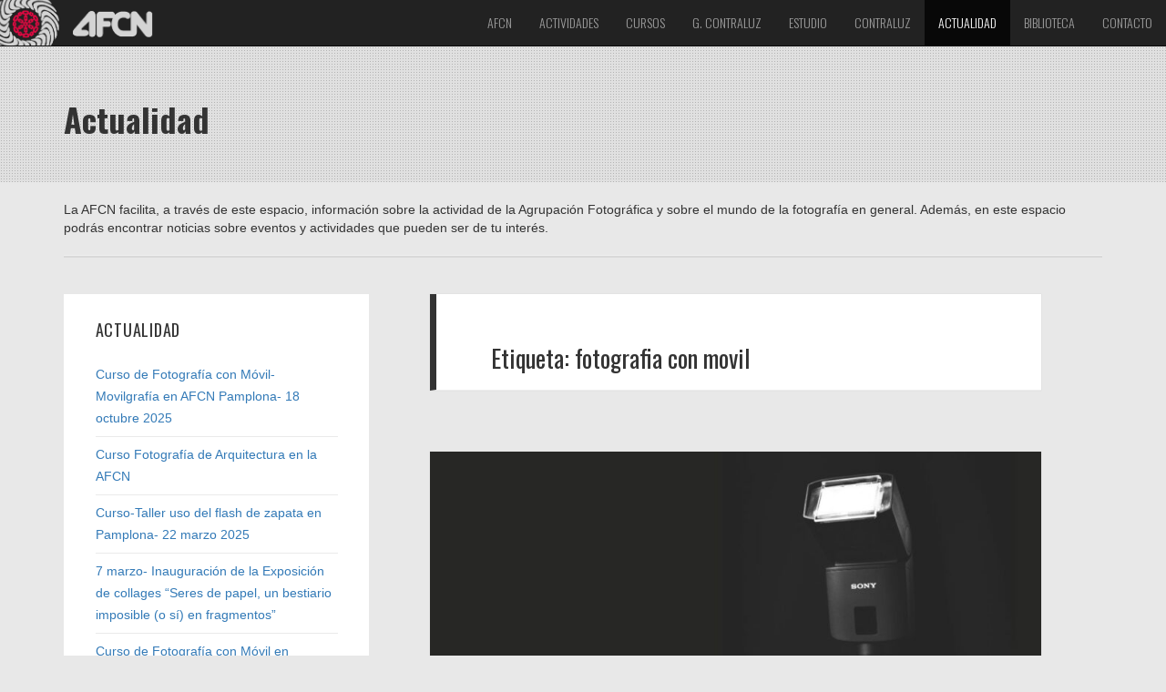

--- FILE ---
content_type: text/html; charset=UTF-8
request_url: http://www.agrupacionfotonavarra.com/blog/tag/fotografia-con-movil/
body_size: 40703
content:
<!DOCTYPE html>
<html lang="es" class="no-js">
<head>
	<meta charset="UTF-8">
	<meta name="viewport" content="width=device-width">
	<link rel="profile" href="http://gmpg.org/xfn/11">
	<link rel="pingback" href="http://www.agrupacionfotonavarra.com/blog/xmlrpc.php">
	<!--[if lt IE 9]>
	<script src="http://www.agrupacionfotonavarra.com/blog/wp-content/themes/afcn/js/html5.js"></script>
	<![endif]-->

	<script>(function(html){html.className = html.className.replace(/\bno-js\b/,'js')})(document.documentElement);</script>
<title>fotografia con movil archivos - Actualidad en la Agrupación Fotográfica y Cinematográfica de Navarra</title>
<style type="text/css">			.heateorSssInstagramBackground{background:radial-gradient(circle at 30% 107%,#fdf497 0,#fdf497 5%,#fd5949 45%,#d6249f 60%,#285aeb 90%)}
											.heateor_sss_horizontal_sharing .heateorSssSharing,.heateor_sss_standard_follow_icons_container .heateorSssSharing{
							color: #fff;
						border-width: 0px;
			border-style: solid;
			border-color: transparent;
		}
				.heateor_sss_horizontal_sharing .heateorSssTCBackground{
			color:#666;
		}
				.heateor_sss_horizontal_sharing .heateorSssSharing:hover,.heateor_sss_standard_follow_icons_container .heateorSssSharing:hover{
						border-color: transparent;
		}
		.heateor_sss_vertical_sharing .heateorSssSharing,.heateor_sss_floating_follow_icons_container .heateorSssSharing{
							color: #fff;
						border-width: 0px;
			border-style: solid;
			border-color: transparent;
		}
				.heateor_sss_vertical_sharing .heateorSssTCBackground{
			color:#666;
		}
				.heateor_sss_vertical_sharing .heateorSssSharing:hover,.heateor_sss_floating_follow_icons_container .heateorSssSharing:hover{
						border-color: transparent;
		}
		
		@media screen and (max-width:783px) {.heateor_sss_vertical_sharing{display:none!important}}@media screen and (max-width:783px) {.heateor_sss_floating_follow_icons_container{display:none!important}}div.heateor_sss_sharing_title{text-align:center}ul.heateor_sss_sharing_ul{width:100%;text-align:center;}div.heateor_sss_horizontal_sharing ul.heateor_sss_sharing_ul li{float:none!important;display:inline-block;}</style>
<!-- This site is optimized with the Yoast SEO plugin v12.8 - https://yoast.com/wordpress/plugins/seo/ -->
<meta name="robots" content="max-snippet:-1, max-image-preview:large, max-video-preview:-1"/>
<link rel="canonical" href="http://www.agrupacionfotonavarra.com/blog/tag/fotografia-con-movil/" />
<meta property="og:locale" content="es_ES" />
<meta property="og:type" content="object" />
<meta property="og:title" content="fotografia con movil archivos - Actualidad en la Agrupación Fotográfica y Cinematográfica de Navarra" />
<meta property="og:url" content="http://www.agrupacionfotonavarra.com/blog/tag/fotografia-con-movil/" />
<meta property="og:site_name" content="Actualidad en la Agrupación Fotográfica y Cinematográfica de Navarra" />
<meta name="twitter:card" content="summary_large_image" />
<meta name="twitter:title" content="fotografia con movil archivos - Actualidad en la Agrupación Fotográfica y Cinematográfica de Navarra" />
<script type='application/ld+json' class='yoast-schema-graph yoast-schema-graph--main'>{"@context":"https://schema.org","@graph":[{"@type":"WebSite","@id":"http://www.agrupacionfotonavarra.com/blog/#website","url":"http://www.agrupacionfotonavarra.com/blog/","name":"Actualidad en la Agrupaci\u00f3n Fotogr\u00e1fica y Cinematogr\u00e1fica de Navarra","description":"AFCN","potentialAction":{"@type":"SearchAction","target":"http://www.agrupacionfotonavarra.com/blog/?s={search_term_string}","query-input":"required name=search_term_string"}},{"@type":"CollectionPage","@id":"http://www.agrupacionfotonavarra.com/blog/tag/fotografia-con-movil/#webpage","url":"http://www.agrupacionfotonavarra.com/blog/tag/fotografia-con-movil/","inLanguage":"es","name":"fotografia con movil archivos - Actualidad en la Agrupaci\u00f3n Fotogr\u00e1fica y Cinematogr\u00e1fica de Navarra","isPartOf":{"@id":"http://www.agrupacionfotonavarra.com/blog/#website"}}]}</script>
<!-- / Yoast SEO plugin. -->

<link rel='dns-prefetch' href='//fonts.googleapis.com' />
<link rel='dns-prefetch' href='//s.w.org' />
<link href='https://fonts.gstatic.com' crossorigin rel='preconnect' />
<link rel="alternate" type="application/rss+xml" title="Actualidad en la Agrupación Fotográfica y Cinematográfica de Navarra &raquo; Feed" href="http://www.agrupacionfotonavarra.com/blog/feed/" />
<link rel="alternate" type="application/rss+xml" title="Actualidad en la Agrupación Fotográfica y Cinematográfica de Navarra &raquo; RSS de los comentarios" href="http://www.agrupacionfotonavarra.com/blog/comments/feed/" />
<link rel="alternate" type="application/rss+xml" title="Actualidad en la Agrupación Fotográfica y Cinematográfica de Navarra &raquo; fotografia con movil RSS de la etiqueta" href="http://www.agrupacionfotonavarra.com/blog/tag/fotografia-con-movil/feed/" />
		<script type="text/javascript">
			window._wpemojiSettings = {"baseUrl":"https:\/\/s.w.org\/images\/core\/emoji\/12.0.0-1\/72x72\/","ext":".png","svgUrl":"https:\/\/s.w.org\/images\/core\/emoji\/12.0.0-1\/svg\/","svgExt":".svg","source":{"concatemoji":"http:\/\/www.agrupacionfotonavarra.com\/blog\/wp-includes\/js\/wp-emoji-release.min.js?ver=5.2.21"}};
			!function(e,a,t){var n,r,o,i=a.createElement("canvas"),p=i.getContext&&i.getContext("2d");function s(e,t){var a=String.fromCharCode;p.clearRect(0,0,i.width,i.height),p.fillText(a.apply(this,e),0,0);e=i.toDataURL();return p.clearRect(0,0,i.width,i.height),p.fillText(a.apply(this,t),0,0),e===i.toDataURL()}function c(e){var t=a.createElement("script");t.src=e,t.defer=t.type="text/javascript",a.getElementsByTagName("head")[0].appendChild(t)}for(o=Array("flag","emoji"),t.supports={everything:!0,everythingExceptFlag:!0},r=0;r<o.length;r++)t.supports[o[r]]=function(e){if(!p||!p.fillText)return!1;switch(p.textBaseline="top",p.font="600 32px Arial",e){case"flag":return s([55356,56826,55356,56819],[55356,56826,8203,55356,56819])?!1:!s([55356,57332,56128,56423,56128,56418,56128,56421,56128,56430,56128,56423,56128,56447],[55356,57332,8203,56128,56423,8203,56128,56418,8203,56128,56421,8203,56128,56430,8203,56128,56423,8203,56128,56447]);case"emoji":return!s([55357,56424,55356,57342,8205,55358,56605,8205,55357,56424,55356,57340],[55357,56424,55356,57342,8203,55358,56605,8203,55357,56424,55356,57340])}return!1}(o[r]),t.supports.everything=t.supports.everything&&t.supports[o[r]],"flag"!==o[r]&&(t.supports.everythingExceptFlag=t.supports.everythingExceptFlag&&t.supports[o[r]]);t.supports.everythingExceptFlag=t.supports.everythingExceptFlag&&!t.supports.flag,t.DOMReady=!1,t.readyCallback=function(){t.DOMReady=!0},t.supports.everything||(n=function(){t.readyCallback()},a.addEventListener?(a.addEventListener("DOMContentLoaded",n,!1),e.addEventListener("load",n,!1)):(e.attachEvent("onload",n),a.attachEvent("onreadystatechange",function(){"complete"===a.readyState&&t.readyCallback()})),(n=t.source||{}).concatemoji?c(n.concatemoji):n.wpemoji&&n.twemoji&&(c(n.twemoji),c(n.wpemoji)))}(window,document,window._wpemojiSettings);
		</script>
		<style type="text/css">
img.wp-smiley,
img.emoji {
	display: inline !important;
	border: none !important;
	box-shadow: none !important;
	height: 1em !important;
	width: 1em !important;
	margin: 0 .07em !important;
	vertical-align: -0.1em !important;
	background: none !important;
	padding: 0 !important;
}
</style>
	<link rel='stylesheet' id='wp-block-library-css'  href='http://www.agrupacionfotonavarra.com/blog/wp-includes/css/dist/block-library/style.min.css?ver=5.2.21' type='text/css' media='all' />
<link rel='stylesheet' id='twentyfifteen-fonts-css'  href='https://fonts.googleapis.com/css?family=Noto+Sans%3A400italic%2C700italic%2C400%2C700%7CNoto+Serif%3A400italic%2C700italic%2C400%2C700%7CInconsolata%3A400%2C700&#038;subset=latin%2Clatin-ext' type='text/css' media='all' />
<link rel='stylesheet' id='genericons-css'  href='http://www.agrupacionfotonavarra.com/blog/wp-content/themes/afcn/genericons/genericons.css?ver=3.2' type='text/css' media='all' />
<link rel='stylesheet' id='twentyfifteen-style-css'  href='http://www.agrupacionfotonavarra.com/blog/wp-content/themes/afcn/style.css?ver=5.2.21' type='text/css' media='all' />
<!--[if lt IE 9]>
<link rel='stylesheet' id='twentyfifteen-ie-css'  href='http://www.agrupacionfotonavarra.com/blog/wp-content/themes/afcn/css/ie.css?ver=20141010' type='text/css' media='all' />
<![endif]-->
<!--[if lt IE 8]>
<link rel='stylesheet' id='twentyfifteen-ie7-css'  href='http://www.agrupacionfotonavarra.com/blog/wp-content/themes/afcn/css/ie7.css?ver=20141010' type='text/css' media='all' />
<![endif]-->
<link rel='stylesheet' id='heateor_sss_frontend_css-css'  href='http://www.agrupacionfotonavarra.com/blog/wp-content/plugins/sassy-social-share/public/css/sassy-social-share-public.css?ver=3.3.7' type='text/css' media='all' />
<link rel='stylesheet' id='heateor_sss_sharing_default_svg-css'  href='http://www.agrupacionfotonavarra.com/blog/wp-content/plugins/sassy-social-share/admin/css/sassy-social-share-svg.css?ver=3.3.7' type='text/css' media='all' />
<script type='text/javascript'>
/* <![CDATA[ */
var ahcfree_ajax_front = {"ajax_url":"http:\/\/www.agrupacionfotonavarra.com\/blog\/wp-admin\/admin-ajax.php","page_id":"Etiqueta: fotografia con movil","page_title":"","post_type":""};
/* ]]> */
</script>
<script type='text/javascript' src='http://www.agrupacionfotonavarra.com/blog/wp-content/plugins/visitors-traffic-real-time-statistics/js/front.js?ver=5.2.21'></script>
<script type='text/javascript' src='http://www.agrupacionfotonavarra.com/blog/wp-includes/js/jquery/jquery.js?ver=1.12.4-wp'></script>
<script type='text/javascript' src='http://www.agrupacionfotonavarra.com/blog/wp-includes/js/jquery/jquery-migrate.min.js?ver=1.4.1'></script>
<link rel='https://api.w.org/' href='http://www.agrupacionfotonavarra.com/blog/wp-json/' />
<link rel="EditURI" type="application/rsd+xml" title="RSD" href="http://www.agrupacionfotonavarra.com/blog/xmlrpc.php?rsd" />
<link rel="wlwmanifest" type="application/wlwmanifest+xml" href="http://www.agrupacionfotonavarra.com/blog/wp-includes/wlwmanifest.xml" /> 
<meta name="generator" content="WordPress 5.2.21" />
   <script type="text/javascript">
   var _gaq = _gaq || [];
   _gaq.push(['_setAccount', 'UA-46114423-5']);
   _gaq.push(['_trackPageview']);
   (function() {
   var ga = document.createElement('script'); ga.type = 'text/javascript'; ga.async = true;
   ga.src = ('https:' == document.location.protocol ? 'https://ssl' : 'http://www') + '.google-analytics.com/ga.js';
   var s = document.getElementsByTagName('script')[0]; s.parentNode.insertBefore(ga, s);
   })();
   </script>
	
		<!-- Bootstrap CSS -->
	<link rel="stylesheet" href="https://maxcdn.bootstrapcdn.com/bootstrap/3.3.5/css/bootstrap.min.css" />
  <link rel="stylesheet" href="https://maxcdn.bootstrapcdn.com/font-awesome/4.4.0/css/font-awesome.min.css" />

	<!-- Custom CSS -->
	<link href="/css/custom.css" rel="stylesheet" />

  <link href='http://fonts.googleapis.com/css?family=Oswald:400,700,300' rel='stylesheet' type='text/css' />
  <link rel="stylesheet" href="//fonts.googleapis.com/css?family=Open+Sans:400,300"/>
	
</head>

<body class="archive tag tag-fotografia-con-movil tag-148">

<!-- NAVBAR -->
<nav id="afcnnav" class="navbar navbar-inverse" role="navigation">
	<!-- Brand and toggle get grouped for better mobile display -->
	<div class="navbar-header">
		<button type="button" class="navbar-toggle" data-toggle="collapse" data-target=".navbar-ex1-collapse">
			<span class="sr-only">Toggle navigation</span>
			<span class="icon-bar"></span>
			<span class="icon-bar"></span>
			<span class="icon-bar"></span>
		</button>
		<a class="navbar-brand" href="/" style="padding:0px;overflow:hidden" title="AFCN - Agrupaci&oacute;n Fotogr&aacute;fica y Cinematogr&aacute;fica de Navarra">
		    <img src="/imagenes/afcn_logo_rojo2.png" alt="AFCN" class="img-responsive" style="margin-top:-12px;margin-left:-10px;width:190px;opacity: 0.9"/>
		</a>
	</div>

	<!-- Collect the nav links, forms, and other content for toggling -->
	<div class="collapse navbar-collapse navbar-ex1-collapse">
		<ul class="nav navbar-nav navbar-right">
<!-- 	  <li><a href="index.php">Inicio</a></li>
 -->      <li><a href="/acerca.php">Afcn</a></li>
      <li><a href="/news.php">Actividades</a></li>
      <li><a href="/cursos.php">Cursos</a></li>
      <li><a href="/contraluz.php">G. Contraluz</a></li>
<!--      <li><a href="oprima.php">Op. Prima</a></li> -->
      <li><a href="/estudio.php">Estudio</a></li>
      <li><a href="https://issuu.com/revistacontraluzz" target="_blank">Contraluz</a></li>
      <li class="active"><a href="/blog">Actualidad</a></li>
      <li><a href="/biblos.php">Biblioteca</a></li>
      <li><a href="/contacto.php">Contacto</a></li>
      <!-- <li><a href="fototeca.php">Fototeca</a></li> -->

		</ul>

	</div><!-- /.navbar-collapse -->
</nav>

<header class="dotted" style="margin-top:-20px; background-color:#E0E0E0;">
   <div class="container">
   <div class="row">
         <div class="col-sm-12" style="margin: 40px 0 40px 0">
           <h1><strong>Actualidad</strong></h1>
       </div>
   </div>
 </div>
</header>

<div id="page" class="container hfeed site">
	<a class="skip-link screen-reader-text" href="#content">Saltar al contenido</a>

  <div class="row">
    <div class="col-sm-12">
      <br>
      <p>La AFCN facilita, a trav&eacute;s de este espacio, informaci&oacute;n sobre la actividad de la Agrupaci&oacute;n Fotogr&aacute;fica y sobre el mundo de la fotograf&iacute;a en general. Adem&aacute;s, en este espacio podr&aacute;s encontrar noticias sobre eventos y actividades que pueden ser de tu inter&eacute;s.</p>
      <hr>
      <br>
    </div>
  </div> 

	<div id="zidebar" class="sidebar" style="background-color:white;padding:0 20px 20px 20px;">

			<div id="secondary" class="secondary" style="margin-top:30px;">

		
		
					<div id="widget-area" class="widget-area" role="complementary">
				
		            <aside id="recent-posts-3" class="widget widget_recent_entries">		
          <h2 class="widget-title">Actualidad</h2>		
          <ul>
                      <li><a href="http://www.agrupacionfotonavarra.com/blog/curso-de-fotografia-con-movil-movilgrafia-en-afcn-pamplona-18-octubre-2025/" rel="bookmark">Curso de Fotografía con Móvil- Movilgrafía en AFCN Pamplona- 18 octubre 2025</a></li>
                      <li><a href="http://www.agrupacionfotonavarra.com/blog/curso-fotografia-de-arquitectura-en-la-afcn/" rel="bookmark">Curso Fotografía de Arquitectura en la AFCN</a></li>
                      <li><a href="http://www.agrupacionfotonavarra.com/blog/curso-taller-uso-del-flash-de-zapata-en-pamplona-22-marzo-2025/" rel="bookmark">Curso-Taller uso del flash de zapata en Pamplona- 22 marzo 2025</a></li>
                      <li><a href="http://www.agrupacionfotonavarra.com/blog/7-marzo-inauguracion-de-la-exposicion-de-collages-seres-de-papel-un-bestiario-imposible-o-si-en-fragmentos/" rel="bookmark">7 marzo- Inauguración de la Exposición de collages &#8220;Seres de papel, un bestiario imposible (o sí) en fragmentos&#8221;</a></li>
                      <li><a href="http://www.agrupacionfotonavarra.com/blog/curso-de-fotografia-con-movil-en-pamplona-afcn/" rel="bookmark">Curso de Fotografía con Móvil en Pamplona- AFCN</a></li>
           											
			    </ul>
          			
		    </aside>
		    
		    <aside id="search-2" class="widget widget_search"><form role="search" method="get" class="search-form" action="http://www.agrupacionfotonavarra.com/blog/">
				<label>
					<span class="screen-reader-text">Buscar:</span>
					<input type="search" class="search-field" placeholder="Buscar &hellip;" value="" name="s" />
				</label>
				<input type="submit" class="search-submit screen-reader-text" value="Buscar" />
			</form></aside><aside id="archives-2" class="widget widget_archive"><h2 class="widget-title">Archivos</h2>		<ul>
				<li><a href='http://www.agrupacionfotonavarra.com/blog/2025/08/'>agosto 2025</a></li>
	<li><a href='http://www.agrupacionfotonavarra.com/blog/2025/03/'>marzo 2025</a></li>
	<li><a href='http://www.agrupacionfotonavarra.com/blog/2025/01/'>enero 2025</a></li>
	<li><a href='http://www.agrupacionfotonavarra.com/blog/2024/09/'>septiembre 2024</a></li>
	<li><a href='http://www.agrupacionfotonavarra.com/blog/2024/05/'>mayo 2024</a></li>
	<li><a href='http://www.agrupacionfotonavarra.com/blog/2024/04/'>abril 2024</a></li>
	<li><a href='http://www.agrupacionfotonavarra.com/blog/2024/03/'>marzo 2024</a></li>
	<li><a href='http://www.agrupacionfotonavarra.com/blog/2024/02/'>febrero 2024</a></li>
	<li><a href='http://www.agrupacionfotonavarra.com/blog/2024/01/'>enero 2024</a></li>
	<li><a href='http://www.agrupacionfotonavarra.com/blog/2023/12/'>diciembre 2023</a></li>
	<li><a href='http://www.agrupacionfotonavarra.com/blog/2023/10/'>octubre 2023</a></li>
	<li><a href='http://www.agrupacionfotonavarra.com/blog/2023/09/'>septiembre 2023</a></li>
	<li><a href='http://www.agrupacionfotonavarra.com/blog/2023/08/'>agosto 2023</a></li>
	<li><a href='http://www.agrupacionfotonavarra.com/blog/2023/03/'>marzo 2023</a></li>
	<li><a href='http://www.agrupacionfotonavarra.com/blog/2023/02/'>febrero 2023</a></li>
	<li><a href='http://www.agrupacionfotonavarra.com/blog/2023/01/'>enero 2023</a></li>
	<li><a href='http://www.agrupacionfotonavarra.com/blog/2022/11/'>noviembre 2022</a></li>
	<li><a href='http://www.agrupacionfotonavarra.com/blog/2022/05/'>mayo 2022</a></li>
	<li><a href='http://www.agrupacionfotonavarra.com/blog/2021/10/'>octubre 2021</a></li>
	<li><a href='http://www.agrupacionfotonavarra.com/blog/2021/06/'>junio 2021</a></li>
	<li><a href='http://www.agrupacionfotonavarra.com/blog/2021/03/'>marzo 2021</a></li>
	<li><a href='http://www.agrupacionfotonavarra.com/blog/2021/01/'>enero 2021</a></li>
	<li><a href='http://www.agrupacionfotonavarra.com/blog/2019/10/'>octubre 2019</a></li>
	<li><a href='http://www.agrupacionfotonavarra.com/blog/2019/08/'>agosto 2019</a></li>
	<li><a href='http://www.agrupacionfotonavarra.com/blog/2019/03/'>marzo 2019</a></li>
	<li><a href='http://www.agrupacionfotonavarra.com/blog/2019/02/'>febrero 2019</a></li>
	<li><a href='http://www.agrupacionfotonavarra.com/blog/2019/01/'>enero 2019</a></li>
	<li><a href='http://www.agrupacionfotonavarra.com/blog/2018/11/'>noviembre 2018</a></li>
	<li><a href='http://www.agrupacionfotonavarra.com/blog/2018/10/'>octubre 2018</a></li>
	<li><a href='http://www.agrupacionfotonavarra.com/blog/2018/08/'>agosto 2018</a></li>
	<li><a href='http://www.agrupacionfotonavarra.com/blog/2018/06/'>junio 2018</a></li>
	<li><a href='http://www.agrupacionfotonavarra.com/blog/2018/05/'>mayo 2018</a></li>
	<li><a href='http://www.agrupacionfotonavarra.com/blog/2018/04/'>abril 2018</a></li>
	<li><a href='http://www.agrupacionfotonavarra.com/blog/2018/03/'>marzo 2018</a></li>
	<li><a href='http://www.agrupacionfotonavarra.com/blog/2018/02/'>febrero 2018</a></li>
	<li><a href='http://www.agrupacionfotonavarra.com/blog/2018/01/'>enero 2018</a></li>
	<li><a href='http://www.agrupacionfotonavarra.com/blog/2017/11/'>noviembre 2017</a></li>
	<li><a href='http://www.agrupacionfotonavarra.com/blog/2017/09/'>septiembre 2017</a></li>
	<li><a href='http://www.agrupacionfotonavarra.com/blog/2017/05/'>mayo 2017</a></li>
	<li><a href='http://www.agrupacionfotonavarra.com/blog/2017/04/'>abril 2017</a></li>
	<li><a href='http://www.agrupacionfotonavarra.com/blog/2017/03/'>marzo 2017</a></li>
	<li><a href='http://www.agrupacionfotonavarra.com/blog/2017/02/'>febrero 2017</a></li>
	<li><a href='http://www.agrupacionfotonavarra.com/blog/2009/08/'>agosto 2009</a></li>
	<li><a href='http://www.agrupacionfotonavarra.com/blog/2007/08/'>agosto 2007</a></li>
	<li><a href='http://www.agrupacionfotonavarra.com/blog/2006/09/'>septiembre 2006</a></li>
	<li><a href='http://www.agrupacionfotonavarra.com/blog/2006/04/'>abril 2006</a></li>
	<li><a href='http://www.agrupacionfotonavarra.com/blog/2004/11/'>noviembre 2004</a></li>
	<li><a href='http://www.agrupacionfotonavarra.com/blog/2001/04/'>abril 2001</a></li>
		</ul>
			</aside>		    
		</div><!-- .widget-area -->
		

	</div><!-- .secondary -->

	</div><!-- .sidebar --> 

	<div id="content" class="site-content">

	<section id="primary" class="content-area">
		<main id="main" class="site-main" role="main">

		
			<header class="page-header">
				<h1 class="page-title">Etiqueta: fotografia con movil</h1>			</header><!-- .page-header -->

			
<article id="post-1787" class="post-1787 post type-post status-publish format-standard has-post-thumbnail hentry category-actualidad tag-cursos-de-fotografia tag-cursos-fotografia-pamplona tag-fotografia-con-movil tag-fotografia-pamplona">
	
	<a class="post-thumbnail" href="http://www.agrupacionfotonavarra.com/blog/cursos-fotografia-pamplona/" aria-hidden="true">
		<img width="825" height="510" src="http://www.agrupacionfotonavarra.com/blog/wp-content/uploads/2024/01/CURSOS-FOTOGRAFIA-FEB-MARZO-2024-825x510.jpg" class="attachment-post-thumbnail size-post-thumbnail wp-post-image" alt="Cursos de fotografía en Pamplona Febrero-Marzo 2024: fotografía con móvil y mucho más" />	</a>

	
	<header class="entry-header">
		<h2 class="entry-title"><a href="http://www.agrupacionfotonavarra.com/blog/cursos-fotografia-pamplona/" rel="bookmark">Cursos de fotografía en Pamplona Febrero-Marzo 2024: fotografía con móvil y mucho más</a></h2>	</header><!-- .entry-header -->

	<div class="entry-content">
		
<p>Apúntate ya a nuestros <strong>cursos de fotografía en Pamplona</strong>: Curso de <strong>Fotografía con móvil,</strong> <strong>Curso de iniciación a la fotografía</strong> y muchos más.</p>



<h3><strong><a href="http://www.agrupacionfotonavarra.com/cursos.php?id_curso=398">Curso de fotografía con móvil o movilgrafía</a></strong><a href="http://www.agrupacionfotonavarra.com/cursos.php?id_curso=398">  (teoría y práctica)</a></h3>



<p>
<strong>FECHA:</strong> <strong>Sábado 3 de Febrero</strong> en horario de 9:30 a 14:30h. 

</p>



<p><strong>PRECIO: </strong>65 Euros (precio general) / 45 Euros (para socios/as de la AFCN).</p>



<h3><strong><a href="http://www.agrupacionfotonavarra.com/cursos.php?id_curso=399">Curso de Camera Raw Iniciación</a></strong> </h3>



<p><strong>FECHA:</strong> <strong>Sábado 24 de Febrero</strong> de 10 a 14h y de 16 a 20h.</p>



<p><strong>PRECIO: </strong>75 Euros (precio general) / 60 Euros (para socios/as de la AFCN).</p>



<h3><strong><a href="http://www.agrupacionfotonavarra.com/cursos.php?id_curso=400">Taller uso del Flash de zapata (práctica en estudio)</a><br></strong> </h3>



<p><strong>FECHA:</strong> <strong>Sábado 16 de Marzo</strong> de 10 a 14h.</p>



<p><strong>PRECIO: </strong>55 Euros (precio general) / 40 Euros (para socios/as de la AFCN).</p>



<h3><strong><a href="http://www.agrupacionfotonavarra.com/cursos.php?id_curso=402">Curso de iniciación a la fotografía</a></strong><a href="http://www.agrupacionfotonavarra.com/cursos.php?id_curso=402"> (Teoría y práctica)</a></h3>



<p><strong>FECHA:</strong> <strong>Sábado 23 de Marzo</strong> en horario de 9:30 a 14:30h. </p>



<p><strong>PRECIO: </strong>60 Euros (precio general) / 45 Euros (para socios/as de la AFCN).<br></p>



<h3><strong>Inscripciones Cursos de fotografía AFCN<br></strong></h3>



<p>Para apuntarse a nuestros cursos de fotografía lo puedes hacer a través de:</p>



<p>-La web haciendo clic en este enlace: <a href="http://www.agrupacionfotonavarra.com/cursos.php" target="_blank" rel="noreferrer noopener">http://www.agrupacionfotonavarra.com/cursos.php</a></p>



<p>-Escribiendo un correo electrónico a <strong><a href="mailto:agrupacionfotonavarra@gmail.com" target="_blank" rel="noreferrer noopener">agrupacionfotonavarra@gmail.com</a></strong>. </p>



<p>-También puedes inscribirte de manera presencial en la AFCN  (C/ Río Urrobi nº 3 de Pamplona) o llamando por teléfono al <strong>948 247 433</strong>. Recuerda que solo estamos abiertos al público y atendemos por teléfono <strong>los jueves y viernes de 18:30 a 20:30h.</strong> </p>



<p><strong>¡Plazas limitadas! Corre y apúntate ya para no quedarte sin plaza.  </strong></p>
	</div><!-- .entry-content -->

	
	<footer class="entry-footer">
		<span class="posted-on"><span class="screen-reader-text">Publicado el </span><a href="http://www.agrupacionfotonavarra.com/blog/cursos-fotografia-pamplona/" rel="bookmark"><time class="entry-date published" datetime="2024-01-21T12:16:14+01:00">enero 21, 2024</time><time class="updated" datetime="2024-01-21T12:16:15+01:00">enero 21, 2024</time></a></span><span class="byline"><span class="author vcard"><span class="screen-reader-text">Autor </span><a class="url fn n" href="http://www.agrupacionfotonavarra.com/blog/author/raquel/">Raquel Blanco</a></span></span><span class="cat-links"><span class="screen-reader-text">Categorías </span><a href="http://www.agrupacionfotonavarra.com/blog/category/actualidad/" rel="category tag">Actualidad</a></span><span class="tags-links"><span class="screen-reader-text">Etiquetas </span><a href="http://www.agrupacionfotonavarra.com/blog/tag/cursos-de-fotografia/" rel="tag">cursos de fotografía</a>, <a href="http://www.agrupacionfotonavarra.com/blog/tag/cursos-fotografia-pamplona/" rel="tag">cursos fotografia pamplona</a>, <a href="http://www.agrupacionfotonavarra.com/blog/tag/fotografia-con-movil/" rel="tag">fotografia con movil</a>, <a href="http://www.agrupacionfotonavarra.com/blog/tag/fotografia-pamplona/" rel="tag">fotografia pamplona</a></span>		
		<div style="margin-top:30px;">
		<span style="font-size:12px;font-weight:bold">Spread the love:</span>
		<div class="heateor_sss_sharing_container heateor_sss_horizontal_sharing" ss-offset="0" heateor-sss-data-href='http://www.agrupacionfotonavarra.com/blog/cursos-fotografia-pamplona/'><ul class="heateor_sss_sharing_ul"><li class="heateorSssSharingRound"><i style="width:28px;height:28px;border-radius:999px;" alt="Facebook" Title="Facebook" class="heateorSssSharing heateorSssFacebookBackground" onclick='heateorSssPopup("https://www.facebook.com/sharer/sharer.php?u=http%3A%2F%2Fwww.agrupacionfotonavarra.com%2Fblog%2Fcursos-fotografia-pamplona%2F")'><ss style="display:block;border-radius:999px;" class="heateorSssSharingSvg heateorSssFacebookSvg"></ss></i></li><li class="heateorSssSharingRound"><i style="width:28px;height:28px;border-radius:999px;" alt="Twitter" Title="Twitter" class="heateorSssSharing heateorSssTwitterBackground" onclick='heateorSssPopup("http://twitter.com/intent/tweet?text=Cursos%20de%20fotograf%C3%ADa%20en%20Pamplona%20Febrero-Marzo%202024%3A%20fotograf%C3%ADa%20con%20m%C3%B3vil%20y%20mucho%20m%C3%A1s&url=http%3A%2F%2Fwww.agrupacionfotonavarra.com%2Fblog%2Fcursos-fotografia-pamplona%2F")'><ss style="display:block;border-radius:999px;" class="heateorSssSharingSvg heateorSssTwitterSvg"></ss></i></li><li class="heateorSssSharingRound"><i style="width:28px;height:28px;border-radius:999px;" alt="Whatsapp" Title="Whatsapp" class="heateorSssSharing heateorSssWhatsappBackground"><a  href="https://web.whatsapp.com/send?text=Cursos%20de%20fotograf%C3%ADa%20en%20Pamplona%20Febrero-Marzo%202024%3A%20fotograf%C3%ADa%20con%20m%C3%B3vil%20y%20mucho%20m%C3%A1s http%3A%2F%2Fwww.agrupacionfotonavarra.com%2Fblog%2Fcursos-fotografia-pamplona%2F" rel="nofollow noopener" target="_blank"><ss style="display:block" class="heateorSssSharingSvg heateorSssWhatsappSvg"></ss></a></i></li><li class="heateorSssSharingRound"><i style="width:28px;height:28px;border-radius:999px;" alt="Meneame" Title="Meneame" class="heateorSssSharing heateorSssMeneameBackground" onclick='heateorSssPopup("https://www.meneame.net/submit.php?url=http%3A%2F%2Fwww.agrupacionfotonavarra.com%2Fblog%2Fcursos-fotografia-pamplona%2F")'><ss style="display:block;border-radius:999px;" class="heateorSssSharingSvg heateorSssMeneameSvg"></ss></i></li><li class="heateorSssSharingRound"><i style="width:28px;height:28px;border-radius:999px;" title="More" alt="More" class="heateorSssSharing heateorSssMoreBackground" onclick="heateorSssMoreSharingPopup(this, 'http://www.agrupacionfotonavarra.com/blog/cursos-fotografia-pamplona/', 'Cursos%20de%20fotograf%C3%ADa%20en%20Pamplona%20Febrero-Marzo%202024%3A%20fotograf%C3%ADa%20con%20m%C3%B3vil%20y%20mucho%20m%C3%A1s', '' )" ><ss style="display:block" class="heateorSssSharingSvg heateorSssMoreSvg"></ss></i></li></ul><div class="heateorSssClear"></div></div>		
		</div>
	</footer><!-- .entry-footer -->

</article><!-- #post-## -->

<article id="post-1723" class="post-1723 post type-post status-publish format-standard has-post-thumbnail hentry category-cursos category-cursos-fotografia tag-cursos-de-fotografia tag-fotografia-con-movil tag-movilgrafia">
	
	<a class="post-thumbnail" href="http://www.agrupacionfotonavarra.com/blog/curso-de-movilgrafia-en-pamplona-para-fotografos-y-aficionados-afcn/" aria-hidden="true">
		<img width="825" height="510" src="http://www.agrupacionfotonavarra.com/blog/wp-content/uploads/2023/01/blog-curso-movilgrafia-2023-825x510.jpg" class="attachment-post-thumbnail size-post-thumbnail wp-post-image" alt="Curso de Movilgrafía en Pamplona para fotógrafos y aficionados- AFCN" />	</a>

	
	<header class="entry-header">
		<h2 class="entry-title"><a href="http://www.agrupacionfotonavarra.com/blog/curso-de-movilgrafia-en-pamplona-para-fotografos-y-aficionados-afcn/" rel="bookmark">Curso de Movilgrafía en Pamplona para fotógrafos y aficionados- AFCN</a></h2>	</header><!-- .entry-header -->

	<div class="entry-content">
		
<p><strong>Curso presencial de movilgrafía o fotografía con móvil</strong> (incluye teoría y práctica) en Pamplona <strong>para fotógrafos y aficionados a la fotografía</strong> que se impartirá el<strong> sábado 4 de febrero de 2023</strong> en horario <strong>de 9 a 14:30h </strong>en la <strong>AFCN- Agrupación Fotográfica y Cinematográfica de Navarra (C/ Río Urrobi nº 3 de Pamplona).</strong></p>



<p>Aprende a realizar fotografías con móvil en modo manual y a sacarle todo el partido a la cámara de tu móvil. </p>



<p>En este curso aprenderás:</p>



<p>-Los parámetros básicos de fotografía aplicados al móvil.</p>



<p>-Principales apps de edición para fotografía de móviles.</p>



<p>-El uso de objetivos específicos para su utilización en la cámara del móvil.</p>



<p><strong>Precio del curso:</strong></p>



<p><strong>45 €</strong> para socios de la AFCN /<strong> 65 €</strong> para personas no socias de la AFCN.</p>



<p>El curso será impartido por <strong>Leire Vicuña, fotógrafa y diseñadora gráfica.</strong></p>



<h3><strong>Inscripciones</strong> <strong>en el curso de movilgrafía</strong></h3>



<p>Para inscribirse en el curso, escríbenos un correo electrónico a <strong>agrupacionfotonavarra@gmail.com</strong></p>



<p>O inscríbete de forma presencial en nuestra sede (C/ Río Urrobi nº 3 de Pamplona) o llamando por teléfono al  <strong>948 247 433</strong>. Recuerda que solo estamos abiertos al público y atendemos por teléfono <strong>los jueves o viernes de 18:30 a 20:30h.</strong></p>



<p>¡Plazas limitadas! Corre y apúntate ya para no quedarte sin plaza. </p>



<p></p>



<p></p>



<p></p>
	</div><!-- .entry-content -->

	
	<footer class="entry-footer">
		<span class="posted-on"><span class="screen-reader-text">Publicado el </span><a href="http://www.agrupacionfotonavarra.com/blog/curso-de-movilgrafia-en-pamplona-para-fotografos-y-aficionados-afcn/" rel="bookmark"><time class="entry-date published" datetime="2023-01-08T19:19:45+01:00">enero 8, 2023</time><time class="updated" datetime="2023-01-08T19:47:52+01:00">enero 8, 2023</time></a></span><span class="byline"><span class="author vcard"><span class="screen-reader-text">Autor </span><a class="url fn n" href="http://www.agrupacionfotonavarra.com/blog/author/raquel/">Raquel Blanco</a></span></span><span class="cat-links"><span class="screen-reader-text">Categorías </span><a href="http://www.agrupacionfotonavarra.com/blog/category/cursos/" rel="category tag">cursos</a>, <a href="http://www.agrupacionfotonavarra.com/blog/category/cursos-fotografia/" rel="category tag">cursos fotografía</a></span><span class="tags-links"><span class="screen-reader-text">Etiquetas </span><a href="http://www.agrupacionfotonavarra.com/blog/tag/cursos-de-fotografia/" rel="tag">cursos de fotografía</a>, <a href="http://www.agrupacionfotonavarra.com/blog/tag/fotografia-con-movil/" rel="tag">fotografia con movil</a>, <a href="http://www.agrupacionfotonavarra.com/blog/tag/movilgrafia/" rel="tag">movilgrafia</a></span>		
		<div style="margin-top:30px;">
		<span style="font-size:12px;font-weight:bold">Spread the love:</span>
		<div class="heateor_sss_sharing_container heateor_sss_horizontal_sharing" ss-offset="0" heateor-sss-data-href='http://www.agrupacionfotonavarra.com/blog/curso-de-movilgrafia-en-pamplona-para-fotografos-y-aficionados-afcn/'><ul class="heateor_sss_sharing_ul"><li class="heateorSssSharingRound"><i style="width:28px;height:28px;border-radius:999px;" alt="Facebook" Title="Facebook" class="heateorSssSharing heateorSssFacebookBackground" onclick='heateorSssPopup("https://www.facebook.com/sharer/sharer.php?u=http%3A%2F%2Fwww.agrupacionfotonavarra.com%2Fblog%2Fcurso-de-movilgrafia-en-pamplona-para-fotografos-y-aficionados-afcn%2F")'><ss style="display:block;border-radius:999px;" class="heateorSssSharingSvg heateorSssFacebookSvg"></ss></i></li><li class="heateorSssSharingRound"><i style="width:28px;height:28px;border-radius:999px;" alt="Twitter" Title="Twitter" class="heateorSssSharing heateorSssTwitterBackground" onclick='heateorSssPopup("http://twitter.com/intent/tweet?text=Curso%20de%20Movilgraf%C3%ADa%20en%20Pamplona%20para%20fot%C3%B3grafos%20y%20aficionados-%20AFCN&url=http%3A%2F%2Fwww.agrupacionfotonavarra.com%2Fblog%2Fcurso-de-movilgrafia-en-pamplona-para-fotografos-y-aficionados-afcn%2F")'><ss style="display:block;border-radius:999px;" class="heateorSssSharingSvg heateorSssTwitterSvg"></ss></i></li><li class="heateorSssSharingRound"><i style="width:28px;height:28px;border-radius:999px;" alt="Whatsapp" Title="Whatsapp" class="heateorSssSharing heateorSssWhatsappBackground"><a  href="https://web.whatsapp.com/send?text=Curso%20de%20Movilgraf%C3%ADa%20en%20Pamplona%20para%20fot%C3%B3grafos%20y%20aficionados-%20AFCN http%3A%2F%2Fwww.agrupacionfotonavarra.com%2Fblog%2Fcurso-de-movilgrafia-en-pamplona-para-fotografos-y-aficionados-afcn%2F" rel="nofollow noopener" target="_blank"><ss style="display:block" class="heateorSssSharingSvg heateorSssWhatsappSvg"></ss></a></i></li><li class="heateorSssSharingRound"><i style="width:28px;height:28px;border-radius:999px;" alt="Meneame" Title="Meneame" class="heateorSssSharing heateorSssMeneameBackground" onclick='heateorSssPopup("https://www.meneame.net/submit.php?url=http%3A%2F%2Fwww.agrupacionfotonavarra.com%2Fblog%2Fcurso-de-movilgrafia-en-pamplona-para-fotografos-y-aficionados-afcn%2F")'><ss style="display:block;border-radius:999px;" class="heateorSssSharingSvg heateorSssMeneameSvg"></ss></i></li><li class="heateorSssSharingRound"><i style="width:28px;height:28px;border-radius:999px;" title="More" alt="More" class="heateorSssSharing heateorSssMoreBackground" onclick="heateorSssMoreSharingPopup(this, 'http://www.agrupacionfotonavarra.com/blog/curso-de-movilgrafia-en-pamplona-para-fotografos-y-aficionados-afcn/', 'Curso%20de%20Movilgraf%C3%ADa%20en%20Pamplona%20para%20fot%C3%B3grafos%20y%20aficionados-%20AFCN', '' )" ><ss style="display:block" class="heateorSssSharingSvg heateorSssMoreSvg"></ss></i></li></ul><div class="heateorSssClear"></div></div>		
		</div>
	</footer><!-- .entry-footer -->

</article><!-- #post-## -->

		</main><!-- .site-main -->
	</section><!-- .content-area -->


	</div><!-- .site-content -->

</div><!-- .site -->

<!-- FOOTERS -->
<footer class="text-center">
	<div class="footer-above">
		<div class="container">
			<div class="row">
				<div class="footer-col col-md-4">
			    	<h3>AFCN</h3>
			    	<div class="well back-form-footer text-center font-open">
			    		<p><i class="fa fa-fw fa-home"></i> Calle R&iacute;o Urrobi 3 bajo 31005 Pamplona</p>
			    		<p><i class="fa fa-fw fa-clock-o"></i> De lunes a viernes de 18:00h a 21:00h</p>
			    		<p><i class="fa fa-fw fa-phone"></i> 948 247 433</p>
			    	</div>
      			</div>
      			<div class="footer-col col-md-4">
      				<h3>S&iacute;guenos</h3>
      				<ul class="list-inline">
      					<li><a href="http://facebook.com/afcna" class="btn-social btn-outline">
      						<i class="fa fa-fw fa-facebook"></i></a></li>
      					<li><a href="http://twitter.com/afcna" class="btn-social btn-outline">
      						<i class="fa fa-fw fa-twitter"></i></a></li>
						<li><a href="contacto.php" class="btn-social btn-outline">
							<i class="fa fa-fw fa-envelope"></i></a></li>
						<li><a href="rss.php" class="btn-social btn-outline">
							<i class="fa fa-fw fa-rss"></i></a></li>
					</ul>
					<img src="http://www.agrupacionfotonavarra.com/imagenes/GN1c-Bb.png" style="margin-top: 20px; max-width: 150px;"/>
					<img src="http://www.pamplonaescultura.es/wp-content/plugins/culture_event/img/portada/escpam.png" 
						style="margin-left:20px; margin-top: 20px; max-width: 115px;"/>
				</div>
				<div class="footer-col col-md-4">
					<h3>Newsletter</h3>
					<div id="newsletter-form-welcome-message" class="btn btn-danger" style="display: none;">
					  <p>En breve comenzar&aacute;s a recibir informaci&oacute;n sobre la AFCN.</p>
					  <p>Gracias!</p>
					</div>
					<form class="well back-form-footer" id="newsletter-form">
						<div class="form-group">
						  <input type="hidden" name="action" value="newsletter_register"/>
							<input type="email" name="email" class="form-control" id="exampleInputEmail1" placeholder="Correo electr&oacute;nico"/>
						</div>
						<button type="submit" class="btn btn-primary btn-block">Suscr&iacute;bete!</button>
					</form>
				</div>
			</div>
		</div>
	</div>
	<div class="footer-below">
		<div class="container">
			<div class="row">
				<div class="col-lg-12 font-open">
					<p>Copyright &copy; Agrupaci&oacute;n Fotogr&aacute;fica y Cinematogr&aacute;fica de Navarra (<img style="height:30px;" src="/imagenes/afcn_logo_texto.png" alt="AFCN">) 2015</p>
				</div>
			</div>
		</div>
	</div>
</footer>


<script type='text/javascript' src='http://www.agrupacionfotonavarra.com/blog/wp-content/themes/afcn/js/skip-link-focus-fix.js?ver=20141010'></script>
<script type='text/javascript'>
/* <![CDATA[ */
var screenReaderText = {"expand":"<span class=\"screen-reader-text\">expande el men\u00fa inferior<\/span>","collapse":"<span class=\"screen-reader-text\">plegar men\u00fa inferior<\/span>"};
/* ]]> */
</script>
<script type='text/javascript' src='http://www.agrupacionfotonavarra.com/blog/wp-content/themes/afcn/js/functions.js?ver=20150330'></script>
<script type='text/javascript'>
function heateorSssLoadEvent(e) {var t=window.onload;if (typeof window.onload!="function") {window.onload=e}else{window.onload=function() {t();e()}}};	var heateorSssSharingAjaxUrl = 'http://www.agrupacionfotonavarra.com/blog/wp-admin/admin-ajax.php', heateorSssCloseIconPath = 'http://www.agrupacionfotonavarra.com/blog/wp-content/plugins/sassy-social-share/public/../images/close.png', heateorSssPluginIconPath = 'http://www.agrupacionfotonavarra.com/blog/wp-content/plugins/sassy-social-share/public/../images/logo.png', heateorSssHorizontalSharingCountEnable = 0, heateorSssVerticalSharingCountEnable = 0, heateorSssSharingOffset = -10; var heateorSssMobileStickySharingEnabled = 0;var heateorSssCopyLinkMessage = "Link copied.";var heateorSssUrlCountFetched = [], heateorSssSharesText = 'Shares', heateorSssShareText = 'Share';function heateorSssPopup(e) {window.open(e,"popUpWindow","height=400,width=600,left=400,top=100,resizable,scrollbars,toolbar=0,personalbar=0,menubar=no,location=no,directories=no,status")};var heateorSssWhatsappShareAPI = "web";
</script>
<script type='text/javascript' src='http://www.agrupacionfotonavarra.com/blog/wp-content/plugins/sassy-social-share/public/js/sassy-social-share-public.js?ver=3.3.7'></script>
<script type='text/javascript' src='http://www.agrupacionfotonavarra.com/blog/wp-includes/js/wp-embed.min.js?ver=5.2.21'></script>


</body>
</html>


--- FILE ---
content_type: text/css
request_url: http://www.agrupacionfotonavarra.com/css/custom.css
body_size: 14236
content:
body {
   background: #E8E8E8;
   
}

a:link {
    text-decoration: none;
}

hr {
    height: 2px;
    background-color:#D8D8D8;
}

.glyphicon {
  margin-right: 8px;
}

.badge-success {
  background-color: #5CB85C;
}

.carousel-caption {
    position: absolute;
    right: 0;
    bottom: 0;
    left: 0;
    padding: 0 25px 70px 25px;
    background: #333333;
    background: rgba(0, 0, 0, 0.8);
    text-align: left;
}
.carousel-caption p {
    margin-bottom: 0;
}

@media screen and (max-width: 700px){
     .carousel-caption p {
        font-size: 13px;
    }
    .carousel-caption {
    background: rgba(0, 0, 0, 0.55);
    }
    .carousel-control {
        top: 20%;
    }
}



.entry-title {
  color: #fff;
  padding: 0 0 15px 15px;
  background: rgba(0,0,0,0.3);
  /*top: -100px;*/
  width: 100%;
  position: absolute;
  z-index: 1000;
}

.centertitle{
	top: 35%;
	text-align: center;
	background: rgba(213,15,71,0.5);
}

.bottomtitle{
	bottom: 0;
	text-align: center;
	background: rgba(0,0,0,0.7);
}

.glyph-title{
	font-size: .8em;
}

.footer{
	/*height: 270px;*/
	background-color: #222222;
	/*color: #e3e3e3;*/
	padding-top: 30px;
	padding-bottom: 50px;
    margin-top: 40px;
    
}

div.inactive{
    opacity: 0.7;
    filter: alpha(opacity=70);
    -webkit-transition: opacity .5s ease-in-out;
    -moz-transition: opacity .5s ease-in-out;
    -ms-transition: opacity .5s ease-in-out;
    -o-transition: opacity .5s ease-in-out;
    transition: opacity .5s ease-in-out;
}
div.inactive:hover{
    opacity: 1;
    filter: alpha(opacity=1);
}


/* Igor */
/*.navbar-right{
    font-weight: normal;
}
.font-open, .container .row .col-sm-12, .thumbnail ul li {
    font-family: "Open Sans", Arial, sans-serif;
    font-weight: 300;
}
.font-open-bold, #article-list-group .list-group-item p strong{
    font-family: "Open Sans", Arial, sans-serif;
    font-weight: 900;
    text-transform: uppercase;
}*/

.font-light{
   font-weight: 300;
}

ul.menu li a{
    color: black;
}
ul.menu li a:hover{
    color: #337ab7;
}

.todo:after{
    color: red;
  	content: " TODO ";
}

.black{
    color: #333;
}

.image{
    position:relative;
    overflow:hidden;
    padding-bottom:100%;
}
.image img{
    position:absolute;
}

.max-lines {
  text-overflow: ellipsis;
  word-wrap: break-word;
  overflow: hidden;
  max-height: 5.6em;
  line-height: 1.4em;
}
.width-100{
    width: 100%;
}
.min-height-200{
    min-height: 100px;
}

.footer-embbed{
    /*border:solid 1px #444444; */
    border-radius: 10px; 
    background-color: #202020; /* #242424; */
    padding:15px 20px 15px 20px;
   -moz-box-shadow:    inset 0 0 3px #222222;
   -webkit-box-shadow: inset 0 0 3px #111111;
   box-shadow:         inset 0 0 3px #111111;

}

.thumbnail ul li{
    list-style: none;
}

.carousel-control.right{
    background: none !important;
}
.carousel-control.left{
    background: none !important;
}

#grid[data-columns]::before {
	content: '4 .column.size-1of4';
}

/*#grid-cursos[data-columns]::before {
	content: '2 .column.size-1of2';
}*/

/* These are the classes that are going to be applied: */
.column { float: left; }
.size-1of4 { width: 25%; }
.size-1of3 { width: 33.333%; }
.size-1of2 { width: 50%; }
.size-1of1 { width: 100%; }

.thumbnail-image{
    width:200px;
    border:0px;
}

.pull-bottom {
    vertical-align: bottom;
}

.header-background{
  background-repeat: no-repeat;
  background-attachment: fixed;
  background-position: 0px -300px;
 
}


@media screen and (max-width: 1080px) {

.thumbnail-image{
    width:100px;
}

.header-background{
  background-position: -300px -300px;
}
        
}

@media screen and (min-width: 769px) {
  #grid[data-columns]::before {
	  content: '4 .column.size-1of4';
  }
  /*#grid-cursos[data-columns]::before {
	  content: '2 .column.size-1of2';
  }*/
}

@media screen and (max-width: 768px) {
  #grid[data-columns]::before {
	  content: '2 .column.size-1of2';
  }
  /*#grid-cursos[data-columns]::before {
	  content: '1 .column.size-1of1';
  }*/
  .thumbnail-image{
      width:100px;
  }
  .header-background{
    background-position: -500px -300px;
  }
        
}
/*@media screen and (min-width: 992px) and (max-width: 1199px){
  #grid-cursos[data-columns]::before {
    content: '2 .column.size-1of2';
  }
}*/

.navbar {
    border-radius: 0px !important;
    border-width: 0px 0px 1px 0px;
    /*box-shadow: 0px 3px 3px #000000;*/
}

.img-helper {
    display: inline-block;
    height: 100%;
    vertical-align: middle;
}

.container-full {
  margin: 0 auto;
  width: 100%;
}

/* Parallax base styles


/*
 * Off Canvas
 * --------------------------------------------------
 */
@media screen and (max-width: 767px) {
  .row-offcanvas {
    position: relative;
    -webkit-transition: all .25s ease-out;
         -o-transition: all .25s ease-out;
            transition: all .25s ease-out;
  }

  .row-offcanvas-right {
    right: 0;
  }

  .row-offcanvas-left {
    left: 0;
  }

  .row-offcanvas-right
  .sidebar-offcanvas {
    right: -50%; /* 6 columns */
  }

  .row-offcanvas-left
  .sidebar-offcanvas {
    left: -50%; /* 6 columns */
  }

  .row-offcanvas-right.active {
    right: 50%; /* 6 columns */
  }

  .row-offcanvas-left.active {
    left: 50%; /* 6 columns */
  }

  .sidebar-offcanvas {
    position: absolute;
    top: 0;
    width: 50%; /* 6 columns */
  }
}

#gallery-white {
    background-color: #fff !important;
}

.info {
    color: #1b809e;
}

.info-title {
    color: #d50f47;
}

.danger {
    color: #d50f47;
}
.border-left-danger{
    border-right: solid 5px #d50f47;
}
.border-left-info{
    border-right: solid 5px #1b809e;
}
.list-group-item.active2{
    border-top:solid 1px #1b809e;
    border-left:solid 1px #1b809e;    
    border-bottom:solid 1px #1b809e;    
}


.bs-callout-info {
    border-left-color: #1b809e !important;
}
.bs-callout {
    -moz-border-bottom-colors: none;
    -moz-border-left-colors: none;
    -moz-border-right-colors: none;
    -moz-border-top-colors: none;
    border-color: #eee;
    border-image: none;
    border-radius: 3px;
    border-style: solid;
    border-width: 1px 1px 1px 5px;
    margin: 20px 0;
    padding: 20px;
    background-color: #fff;
}

/* fuentes */
h1, h2, h3, h4, h5, h6, #primary-menu ul li a, .section-title .title, .section-title .title a, .section-title h1.title span, .section-title p, #footer h3, .services h2, .item-info h3, .widget h3.title, .post-title h2.title, .post-title h2.title a, .navbar-nav li a, .navbar-brand
{
    font-family: 'Oswald', sans-serif;    
}
    
.navbar-nav li a{
    font-weight: 350;
    text-transform: uppercase;
}

.navbar-brand {
    font-size: 3em;
}

h3 {
    font-weight: 300;
}

/*
@media screen and (min-width: 0px) {
    .navbar-nav li a{
        font-size: 14px;
    }
}

@media screen and (min-width: 700px) {
    .navbar-nav li a{
        font-size: 10px;
    }
}

@media screen and (min-width: 900px) {
    .navbar-nav li a{
        font-size: 12px;
    }
}

@media screen and (min-width: 1101px) {
    .navbar-nav li a{
        font-size: 14px;
    }
}*/

.thumbnail ul li{
    list-style-type: square; 
}

/* Altura 100% para thumbnail en index */

.row-height {
  display: table;
  table-layout: fixed;
  height: 100%;
  width: 100%;
}

.inside-full-height {
  height: 100%;
  margin-top: 0;
  margin-bottom: 0;
}



@media (min-width: 978px) {
  .col-sm-height {
    display: table-cell;
    float: none;
    height: 100%;
    }
}

/* Fin altura 100%*/

.modal-dialog {
    width: 100vh;
}

/* blog */
.category-actualidad .entry-content .info{
  color: #5a5a5a;
}

/* Fin Igor */

/* Rami */
.btn-success, .btn-info, .btn-primary { 
  border-radius:0;
 }

.btn-outline {
    margin-top: 15px;
    border: solid 2px #9d9d9d;
    font-size: 20px;
    color: #9d9d9d;
    background: 0 0;
    transition: all .3s ease-in-out;
}

.btn-outline:hover,
.btn-outline:focus,
.btn-outline:active,
.btn-outline.active {
    border: solid 2px #fff;
    color: #181818;
    background: #fff;
}


footer {
    margin-top: 60px;
    color: #9d9d9d;
}

footer h3 {
    margin-bottom: 30px;
}

footer .footer-above {
    padding-top: 50px;
    background-color: #222222;
}

footer .footer-col {
    margin-bottom: 50px;
}

footer .footer-below {
    padding: 25px 0;
    background-color: #181818;
}

.btn-social {
    display: inline-block;
    width: 50px;
    height: 50px;
    border: 2px solid #fff;
    border-radius: 100%;
    text-align: center;
    font-size: 20px;
    line-height: 45px;
}

.btn:focus,
.btn:active,
.btn.active {
    outline: 0;
}

.back-form-footer {
    background-color: #181818;
    border-color: #181818;
}


/* el collapse button del navbar será visible hasta los 990px */
@media (max-width: 990px) {
    .navbar-header {
        float: none;
    }
    .navbar-left,.navbar-right {
        float: none !important;
    }
    .navbar-toggle {
        display: block;
    }
    .navbar-collapse {
        border-top: 1px solid transparent;
        box-shadow: inset 0 1px 0 rgba(255,255,255,0.1);
    }
    .navbar-fixed-top {
		top: 0;
		border-width: 0 0 1px;
	}
    .navbar-collapse.collapse {
        display: none!important;
    }
    .navbar-nav {
        float: none!important;
		margin-top: 7.5px;
	}
	.navbar-nav>li {
        float: none;
    }
    .navbar-nav>li>a {
        padding-top: 10px;
        padding-bottom: 10px;
    }
    .collapse.in{
  		display:block !important;
	}
}



/* a partir de 768px todos los thumbnails miden de alto lo mismo */
@media screen and (min-width: 768px) {
    .extrathumb {
        min-height: 535px;
    }
}

.extrapanel {
  height: 600px;
}

/* scroll top button */
.scroll-top-wrapper {
  position: fixed;
	visibility: hidden;
	overflow: hidden;
	text-align: center;
	z-index: 99999999;
  background-color: #d50f47;
  /* background-color: #9d9d9d;*/
	opacity: 0.4;
	color: #fff;
	width: 50px;
	height: 48px;
	line-height: 48px;
	right: 30px;
	bottom: 30px;
	/*padding-top: 12px;*/
	/*border-top-left-radius: 10px;
	border-top-right-radius: 10px;
	border-bottom-right-radius: 10px;
	border-bottom-left-radius: 10px;*/
	border: 2px solid #fff;
  border-radius: 100%;
	text-align: center;
  width: 50px;
  height: 50px;
  border: 2px solid #d50f47;
  font-size: 20px;
  line-height: 45px;
	-webkit-transition: all 0.5s ease-in-out;
	-moz-transition: all 0.5s ease-in-out;
	-ms-transition: all 0.5s ease-in-out;
	-o-transition: all 0.5s ease-in-out;
	transition: all 0.5s ease-in-out;
}
.scroll-top-wrapper:hover {
	background-color: #9d9d9d;
	border-color: #9d9d9d;
}
.scroll-top-wrapper.show {
    visibility:visible;
    cursor:pointer;
	opacity: 0.9;
}
.scroll-top-wrapper i.fa {
	line-height: inherit;
}

/* scroll content menu */
body{
	position: relative; /* required */
}

ul.nav-tabs {
	width: 140px;
	margin-top: 10px;
	border-radius: 4px;
    background: #fff;
    z-index: 999;
	border: 1px solid #ddd;
	box-shadow: 0 1px 4px rgba(0, 0, 0, 0.067);
}
ul.nav-tabs li {
	margin: 0;
	border-top: 1px solid #ddd;
}
ul.nav-tabs li:first-child {
	border-top: none;
}
ul.nav-tabs li a {
	margin: 0;
	padding: 8px 16px;
	border-radius: 0;
}
ul.nav-tabs li.active a, ul.nav-tabs li.active a:hover {
	color: #fff;
	background: #d50f47;
	border: 1px solid #d50f47;
}
ul.nav-tabs li:first-child a {
	border-radius: 4px 4px 0 0;
}
ul.nav-tabs li:last-child a {
	border-radius: 0 0 4px 4px;
}
ul.nav-tabs.affix {
	top: 0px; /* set the top position of pinned element */
}


@media screen and (max-width: 767px){
	#grid-cursos[data-columns]::before {
	  content: '1 .column.size-1of1';
	}
}

@media screen and (min-width: 768px) and (max-width: 991px){
	#grid-cursos[data-columns]::before {
	  content: '2 .column.size-1of2';
	}
}

@media screen and (min-width: 992px) and (max-width: 1199px){
    ul.nav-tabs{
        width: 180px; /* set nav width on medium devices */
    }
	#grid-cursos[data-columns]::before {
	  content: '2 .column.size-1of2';
	}
}
@media screen and (min-width: 1200px){
    ul.nav-tabs{
        width: 220px; /* set nav width on large devices */
    }
	#grid-cursos[data-columns]::before {
	  content: '2 .column.size-1of2';
	}
}

.dotted {
  background-image: -webkit-repeating-radial-gradient(center center, rgba(0,0,0,.2), rgba(0,0,0,.2) 1px, transparent 1px, transparent 100%);
  background-image: -moz-repeating-radial-gradient(center center, rgba(0,0,0,.2), rgba(0,0,0,.2) 1px, transparent 1px, transparent 100%);
  background-image: -ms-repeating-radial-gradient(center center, rgba(0,0,0,.2), rgba(0,0,0,.2) 1px, transparent 1px, transparent 100%);
  background-image: repeating-radial-gradient(center center, rgba(0,0,0,.2), rgba(0,0,0,.2) 1px, transparent 1px, transparent 100%);
  -webkit-background-size: 3px 3px;
  -moz-background-size: 3px 3px;
  background-size: 3px 3px;
  }

.stripped {
  padding: 2.25em 1.6875em;
  background-image: -webkit-repeating-linear-gradient(135deg, rgba(0,0,0,.3), rgba(0,0,0,.3) 1px, transparent 2px, transparent 2px, rgba(0,0,0,.3) 3px);
  background-image: -moz-repeating-linear-gradient(135deg, rgba(0,0,0,.3), rgba(0,0,0,.3) 1px, transparent 2px, transparent 2px, rgba(0,0,0,.3) 3px);
  background-image: -o-repeating-linear-gradient(135deg, rgba(0,0,0,.3), rgba(0,0,0,.3) 1px, transparent 2px, transparent 2px, rgba(0,0,0,.3) 3px);
  background-image: repeating-linear-gradient(135deg, rgba(0,0,0,.3), rgba(0,0,0,.3) 1px, transparent 2px, transparent 2px, rgba(0,0,0,.3) 3px);
  -webkit-background-size: 4px 4px;
  -moz-background-size: 4px 4px;
  background-size: 4px 4px;
  }


/* Fin Rami */
